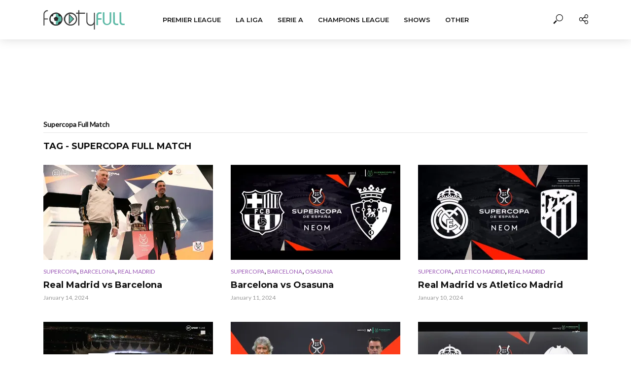

--- FILE ---
content_type: text/html; charset=UTF-8
request_url: https://footyfull.com/tag/supercopa-full-match/
body_size: 15935
content:
<!DOCTYPE html><html lang="en-US"><head><meta charset="UTF-8"><link rel="preconnect" href="https://fonts.gstatic.com/" crossorigin /><meta name="viewport" content="width=device-width,initial-scale=1.0"><link rel="pingback" href="https://footyfull.com/xmlrpc.php"><link rel="profile" href="https://gmpg.org/xfn/11" /><meta name='robots' content='index, follow, max-image-preview:large, max-snippet:-1, max-video-preview:-1' /><title>Supercopa Full Match - FootyFull</title><meta name="description" content="Watch all Supercopa Full Match with FootyFull" /><link rel="canonical" href="https://footyfull.com/tag/supercopa-full-match/" /><meta property="og:locale" content="en_US" /><meta property="og:type" content="article" /><meta property="og:title" content="Supercopa Full Match - FootyFull" /><meta property="og:description" content="Watch all Supercopa Full Match with FootyFull" /><meta property="og:url" content="https://footyfull.com/tag/supercopa-full-match/" /><meta property="og:site_name" content="FootyFull" /><meta property="og:image" content="https://pbs.twimg.com/media/GD15P-QaMAAKHoS.jpg" /><meta name="twitter:card" content="summary_large_image" /><meta name="twitter:image" content="https://pbs.twimg.com/media/GD15P-QaMAAKHoS.jpg" /><meta name="twitter:site" content="@footyfullmatch" /> <script type="application/ld+json" class="yoast-schema-graph">{"@context":"https://schema.org","@graph":[{"@type":"CollectionPage","@id":"https://footyfull.com/tag/supercopa-full-match/","url":"https://footyfull.com/tag/supercopa-full-match/","name":"Supercopa Full Match - FootyFull","isPartOf":{"@id":"https://footyfull.com/#website"},"primaryImageOfPage":{"@id":"https://footyfull.com/tag/supercopa-full-match/#primaryimage"},"image":{"@id":"https://footyfull.com/tag/supercopa-full-match/#primaryimage"},"thumbnailUrl":"https://i2.wp.com/pbs.twimg.com/media/GD15P-QaMAAKHoS.jpg?w=1200&resize=1200,675&ssl=1","description":"Watch all Supercopa Full Match with FootyFull","inLanguage":"en-US"},{"@type":"ImageObject","inLanguage":"en-US","@id":"https://footyfull.com/tag/supercopa-full-match/#primaryimage","url":"https://i2.wp.com/pbs.twimg.com/media/GD15P-QaMAAKHoS.jpg?w=1200&resize=1200,675&ssl=1","contentUrl":"https://i2.wp.com/pbs.twimg.com/media/GD15P-QaMAAKHoS.jpg?w=1200&resize=1200,675&ssl=1","width":"1200","height":"675","caption":"Full match: Real Madrid vs Barcelona"},{"@type":"WebSite","@id":"https://footyfull.com/#website","url":"https://footyfull.com/","name":"FootyFull","description":"Pertandingan Sepak Bola Lengkap dan Cuplikan","publisher":{"@id":"https://footyfull.com/#organization"},"potentialAction":[{"@type":"SearchAction","target":{"@type":"EntryPoint","urlTemplate":"https://footyfull.com/?s={search_term_string}"},"query-input":{"@type":"PropertyValueSpecification","valueRequired":true,"valueName":"search_term_string"}}],"inLanguage":"en-US"},{"@type":"Organization","@id":"https://footyfull.com/#organization","name":"FootyFull","url":"https://footyfull.com/","logo":{"@type":"ImageObject","inLanguage":"en-US","@id":"https://footyfull.com/#/schema/logo/image/","url":"https://footyfull.com/wp-content/uploads/2021/06/logo2x.png","contentUrl":"https://footyfull.com/wp-content/uploads/2021/06/logo2x.png","width":329,"height":80,"caption":"FootyFull"},"image":{"@id":"https://footyfull.com/#/schema/logo/image/"},"sameAs":["https://www.facebook.com/footyfull","https://x.com/footyfullmatch"]}]}</script> <link rel='dns-prefetch' href='//fonts.googleapis.com' /><link rel='dns-prefetch' href='//footyfull.com' /><link rel="alternate" type="application/rss+xml" title="FootyFull &raquo; Feed" href="https://footyfull.com/feed/" /><link rel="alternate" type="application/rss+xml" title="FootyFull &raquo; Comments Feed" href="https://footyfull.com/comments/feed/" /><link rel="alternate" type="application/rss+xml" title="FootyFull &raquo; Supercopa Full Match Tag Feed" href="https://footyfull.com/tag/supercopa-full-match/feed/" /><style id='wp-img-auto-sizes-contain-inline-css' type='text/css'>img:is([sizes=auto i],[sizes^="auto," i]){contain-intrinsic-size:3000px 1500px}
/*# sourceURL=wp-img-auto-sizes-contain-inline-css */</style> <script src="[data-uri]" defer></script><script data-optimized="1" src="https://footyfull.com/wp-content/plugins/litespeed-cache/assets/js/webfontloader.min.js" defer></script> <link data-optimized="1" rel='stylesheet' id='wp-block-library-css' href='https://footyfull.com/wp-content/litespeed/css/6522de0cd9a2113b4392615aa03bd079.css?ver=c31d4' type='text/css' media='all' /><style id='global-styles-inline-css' type='text/css'>:root{--wp--preset--aspect-ratio--square: 1;--wp--preset--aspect-ratio--4-3: 4/3;--wp--preset--aspect-ratio--3-4: 3/4;--wp--preset--aspect-ratio--3-2: 3/2;--wp--preset--aspect-ratio--2-3: 2/3;--wp--preset--aspect-ratio--16-9: 16/9;--wp--preset--aspect-ratio--9-16: 9/16;--wp--preset--color--black: #000000;--wp--preset--color--cyan-bluish-gray: #abb8c3;--wp--preset--color--white: #ffffff;--wp--preset--color--pale-pink: #f78da7;--wp--preset--color--vivid-red: #cf2e2e;--wp--preset--color--luminous-vivid-orange: #ff6900;--wp--preset--color--luminous-vivid-amber: #fcb900;--wp--preset--color--light-green-cyan: #7bdcb5;--wp--preset--color--vivid-green-cyan: #00d084;--wp--preset--color--pale-cyan-blue: #8ed1fc;--wp--preset--color--vivid-cyan-blue: #0693e3;--wp--preset--color--vivid-purple: #9b51e0;--wp--preset--color--vlog-acc: #9b59b6;--wp--preset--color--vlog-meta: #999999;--wp--preset--color--vlog-txt: #111111;--wp--preset--color--vlog-bg: #ffffff;--wp--preset--color--vlog-highlight-txt: #ffffff;--wp--preset--color--vlog-highlight-bg: #34495e;--wp--preset--gradient--vivid-cyan-blue-to-vivid-purple: linear-gradient(135deg,rgb(6,147,227) 0%,rgb(155,81,224) 100%);--wp--preset--gradient--light-green-cyan-to-vivid-green-cyan: linear-gradient(135deg,rgb(122,220,180) 0%,rgb(0,208,130) 100%);--wp--preset--gradient--luminous-vivid-amber-to-luminous-vivid-orange: linear-gradient(135deg,rgb(252,185,0) 0%,rgb(255,105,0) 100%);--wp--preset--gradient--luminous-vivid-orange-to-vivid-red: linear-gradient(135deg,rgb(255,105,0) 0%,rgb(207,46,46) 100%);--wp--preset--gradient--very-light-gray-to-cyan-bluish-gray: linear-gradient(135deg,rgb(238,238,238) 0%,rgb(169,184,195) 100%);--wp--preset--gradient--cool-to-warm-spectrum: linear-gradient(135deg,rgb(74,234,220) 0%,rgb(151,120,209) 20%,rgb(207,42,186) 40%,rgb(238,44,130) 60%,rgb(251,105,98) 80%,rgb(254,248,76) 100%);--wp--preset--gradient--blush-light-purple: linear-gradient(135deg,rgb(255,206,236) 0%,rgb(152,150,240) 100%);--wp--preset--gradient--blush-bordeaux: linear-gradient(135deg,rgb(254,205,165) 0%,rgb(254,45,45) 50%,rgb(107,0,62) 100%);--wp--preset--gradient--luminous-dusk: linear-gradient(135deg,rgb(255,203,112) 0%,rgb(199,81,192) 50%,rgb(65,88,208) 100%);--wp--preset--gradient--pale-ocean: linear-gradient(135deg,rgb(255,245,203) 0%,rgb(182,227,212) 50%,rgb(51,167,181) 100%);--wp--preset--gradient--electric-grass: linear-gradient(135deg,rgb(202,248,128) 0%,rgb(113,206,126) 100%);--wp--preset--gradient--midnight: linear-gradient(135deg,rgb(2,3,129) 0%,rgb(40,116,252) 100%);--wp--preset--font-size--small: 12.8px;--wp--preset--font-size--medium: 20px;--wp--preset--font-size--large: 22.4px;--wp--preset--font-size--x-large: 42px;--wp--preset--font-size--normal: 16px;--wp--preset--font-size--huge: 28.8px;--wp--preset--spacing--20: 0.44rem;--wp--preset--spacing--30: 0.67rem;--wp--preset--spacing--40: 1rem;--wp--preset--spacing--50: 1.5rem;--wp--preset--spacing--60: 2.25rem;--wp--preset--spacing--70: 3.38rem;--wp--preset--spacing--80: 5.06rem;--wp--preset--shadow--natural: 6px 6px 9px rgba(0, 0, 0, 0.2);--wp--preset--shadow--deep: 12px 12px 50px rgba(0, 0, 0, 0.4);--wp--preset--shadow--sharp: 6px 6px 0px rgba(0, 0, 0, 0.2);--wp--preset--shadow--outlined: 6px 6px 0px -3px rgb(255, 255, 255), 6px 6px rgb(0, 0, 0);--wp--preset--shadow--crisp: 6px 6px 0px rgb(0, 0, 0);}:where(.is-layout-flex){gap: 0.5em;}:where(.is-layout-grid){gap: 0.5em;}body .is-layout-flex{display: flex;}.is-layout-flex{flex-wrap: wrap;align-items: center;}.is-layout-flex > :is(*, div){margin: 0;}body .is-layout-grid{display: grid;}.is-layout-grid > :is(*, div){margin: 0;}:where(.wp-block-columns.is-layout-flex){gap: 2em;}:where(.wp-block-columns.is-layout-grid){gap: 2em;}:where(.wp-block-post-template.is-layout-flex){gap: 1.25em;}:where(.wp-block-post-template.is-layout-grid){gap: 1.25em;}.has-black-color{color: var(--wp--preset--color--black) !important;}.has-cyan-bluish-gray-color{color: var(--wp--preset--color--cyan-bluish-gray) !important;}.has-white-color{color: var(--wp--preset--color--white) !important;}.has-pale-pink-color{color: var(--wp--preset--color--pale-pink) !important;}.has-vivid-red-color{color: var(--wp--preset--color--vivid-red) !important;}.has-luminous-vivid-orange-color{color: var(--wp--preset--color--luminous-vivid-orange) !important;}.has-luminous-vivid-amber-color{color: var(--wp--preset--color--luminous-vivid-amber) !important;}.has-light-green-cyan-color{color: var(--wp--preset--color--light-green-cyan) !important;}.has-vivid-green-cyan-color{color: var(--wp--preset--color--vivid-green-cyan) !important;}.has-pale-cyan-blue-color{color: var(--wp--preset--color--pale-cyan-blue) !important;}.has-vivid-cyan-blue-color{color: var(--wp--preset--color--vivid-cyan-blue) !important;}.has-vivid-purple-color{color: var(--wp--preset--color--vivid-purple) !important;}.has-black-background-color{background-color: var(--wp--preset--color--black) !important;}.has-cyan-bluish-gray-background-color{background-color: var(--wp--preset--color--cyan-bluish-gray) !important;}.has-white-background-color{background-color: var(--wp--preset--color--white) !important;}.has-pale-pink-background-color{background-color: var(--wp--preset--color--pale-pink) !important;}.has-vivid-red-background-color{background-color: var(--wp--preset--color--vivid-red) !important;}.has-luminous-vivid-orange-background-color{background-color: var(--wp--preset--color--luminous-vivid-orange) !important;}.has-luminous-vivid-amber-background-color{background-color: var(--wp--preset--color--luminous-vivid-amber) !important;}.has-light-green-cyan-background-color{background-color: var(--wp--preset--color--light-green-cyan) !important;}.has-vivid-green-cyan-background-color{background-color: var(--wp--preset--color--vivid-green-cyan) !important;}.has-pale-cyan-blue-background-color{background-color: var(--wp--preset--color--pale-cyan-blue) !important;}.has-vivid-cyan-blue-background-color{background-color: var(--wp--preset--color--vivid-cyan-blue) !important;}.has-vivid-purple-background-color{background-color: var(--wp--preset--color--vivid-purple) !important;}.has-black-border-color{border-color: var(--wp--preset--color--black) !important;}.has-cyan-bluish-gray-border-color{border-color: var(--wp--preset--color--cyan-bluish-gray) !important;}.has-white-border-color{border-color: var(--wp--preset--color--white) !important;}.has-pale-pink-border-color{border-color: var(--wp--preset--color--pale-pink) !important;}.has-vivid-red-border-color{border-color: var(--wp--preset--color--vivid-red) !important;}.has-luminous-vivid-orange-border-color{border-color: var(--wp--preset--color--luminous-vivid-orange) !important;}.has-luminous-vivid-amber-border-color{border-color: var(--wp--preset--color--luminous-vivid-amber) !important;}.has-light-green-cyan-border-color{border-color: var(--wp--preset--color--light-green-cyan) !important;}.has-vivid-green-cyan-border-color{border-color: var(--wp--preset--color--vivid-green-cyan) !important;}.has-pale-cyan-blue-border-color{border-color: var(--wp--preset--color--pale-cyan-blue) !important;}.has-vivid-cyan-blue-border-color{border-color: var(--wp--preset--color--vivid-cyan-blue) !important;}.has-vivid-purple-border-color{border-color: var(--wp--preset--color--vivid-purple) !important;}.has-vivid-cyan-blue-to-vivid-purple-gradient-background{background: var(--wp--preset--gradient--vivid-cyan-blue-to-vivid-purple) !important;}.has-light-green-cyan-to-vivid-green-cyan-gradient-background{background: var(--wp--preset--gradient--light-green-cyan-to-vivid-green-cyan) !important;}.has-luminous-vivid-amber-to-luminous-vivid-orange-gradient-background{background: var(--wp--preset--gradient--luminous-vivid-amber-to-luminous-vivid-orange) !important;}.has-luminous-vivid-orange-to-vivid-red-gradient-background{background: var(--wp--preset--gradient--luminous-vivid-orange-to-vivid-red) !important;}.has-very-light-gray-to-cyan-bluish-gray-gradient-background{background: var(--wp--preset--gradient--very-light-gray-to-cyan-bluish-gray) !important;}.has-cool-to-warm-spectrum-gradient-background{background: var(--wp--preset--gradient--cool-to-warm-spectrum) !important;}.has-blush-light-purple-gradient-background{background: var(--wp--preset--gradient--blush-light-purple) !important;}.has-blush-bordeaux-gradient-background{background: var(--wp--preset--gradient--blush-bordeaux) !important;}.has-luminous-dusk-gradient-background{background: var(--wp--preset--gradient--luminous-dusk) !important;}.has-pale-ocean-gradient-background{background: var(--wp--preset--gradient--pale-ocean) !important;}.has-electric-grass-gradient-background{background: var(--wp--preset--gradient--electric-grass) !important;}.has-midnight-gradient-background{background: var(--wp--preset--gradient--midnight) !important;}.has-small-font-size{font-size: var(--wp--preset--font-size--small) !important;}.has-medium-font-size{font-size: var(--wp--preset--font-size--medium) !important;}.has-large-font-size{font-size: var(--wp--preset--font-size--large) !important;}.has-x-large-font-size{font-size: var(--wp--preset--font-size--x-large) !important;}
/*# sourceURL=global-styles-inline-css */</style><style id='classic-theme-styles-inline-css' type='text/css'>/*! This file is auto-generated */
.wp-block-button__link{color:#fff;background-color:#32373c;border-radius:9999px;box-shadow:none;text-decoration:none;padding:calc(.667em + 2px) calc(1.333em + 2px);font-size:1.125em}.wp-block-file__button{background:#32373c;color:#fff;text-decoration:none}
/*# sourceURL=/wp-includes/css/classic-themes.min.css */</style><link data-optimized="1" rel='stylesheet' id='mks_shortcodes_simple_line_icons-css' href='https://footyfull.com/wp-content/litespeed/css/bfdfd976f5e54b76f9e391ff9354b304.css?ver=d8fbe' type='text/css' media='screen' /><link data-optimized="1" rel='stylesheet' id='mks_shortcodes_css-css' href='https://footyfull.com/wp-content/litespeed/css/6bddfce4127358d3e88141e7874c5186.css?ver=5c0c3' type='text/css' media='screen' /><link data-optimized="1" rel='stylesheet' id='vlog-main-css' href='https://footyfull.com/wp-content/litespeed/css/b22ac59d7fd33115ced85f82fc6b2f22.css?ver=5e07c' type='text/css' media='all' /><style id='vlog-main-inline-css' type='text/css'>body,#cancel-comment-reply-link,.vlog-wl-action .vlog-button,.vlog-actions-menu .vlog-action-login a {color: #111111;font-family: 'Lato';font-weight: 400;}.vlog-body-box{background-color:#ffffff;}h1, h2, h3, h4, h5, h6,.h1, .h2, .h3, .h4, .h5, .h6,blockquote,.vlog-comments .url,.comment-author b,.vlog-site-header .site-title a,.entry-content thead td,#bbpress-forums .bbp-forum-title, #bbpress-forums .bbp-topic-permalink,.wp-block-cover .wp-block-cover-image-text, .wp-block-cover .wp-block-cover-text, .wp-block-cover h2, .wp-block-cover-image .wp-block-cover-image-text, .wp-block-cover-image .wp-block-cover-text, .wp-block-cover-image h2 {font-family: 'Montserrat';font-weight: 700;}.vlog-site-header a,.dl-menuwrapper li a{font-family: 'Montserrat';font-weight: 600;}body{font-size: 1.6rem;}.entry-headline.h4{font-size: 1.8rem;}.vlog-site-header .vlog-main-nav li a{font-size: 1.3rem;}.vlog-sidebar, .vlog-site-footer p, .vlog-lay-b .entry-content p, .vlog-lay-c .entry-content p, .vlog-lay-d .entry-content p, .vlog-lay-e .entry-content p{font-size: 1.4rem;}.widget .widget-title{font-size: 1.6rem;}.vlog-mod-head .vlog-mod-title h4{font-size: 1.8rem;}h1, .h1 {font-size: 2.8rem;}h2, .h2 {font-size: 2.4rem;}h3, .h3 {font-size: 2.0rem;}h4, .h4, .vlog-no-sid .vlog-lay-d .h5, .vlog-no-sid .vlog-lay-e .h5, .vlog-no-sid .vlog-lay-f .h5 {font-size: 1.8rem;}h5, .h5, .vlog-no-sid .vlog-lay-g .h6 {font-size: 1.6rem;}h6, .h6 {font-size: 1.4rem;}.h7{font-size: 1.3rem;}.entry-headline h4{font-size: 1.8rem;}.meta-item{font-size: 1.2rem;}.vlog-top-bar,.vlog-top-bar .sub-menu{background-color: #34495e;}.vlog-top-bar ul li a,.vlog-site-date{color: #8b97a3;}.vlog-top-bar ul li:hover > a{color: #ffffff;}.vlog-header-middle{height: 80px;}.vlog-header-middle .site-title img{max-height: 80px;}.vlog-site-header,.vlog-header-shadow .vlog-header-wrapper,.vlog-site-header .vlog-main-nav .sub-menu,.vlog-actions-button .sub-menu,.vlog-site-header .vlog-main-nav > li:hover > a,.vlog-actions-button:hover > span,.vlog-action-search.active.vlog-actions-button > span,.vlog-actions-search input[type=text]:focus,.vlog-responsive-header,.dl-menuwrapper .dl-menu{background-color: #ffffff;}.vlog-site-header,.vlog-site-header .entry-title a,.vlog-site-header a,.vlog-custom-cart,.dl-menuwrapper li a,.vlog-site-header .vlog-search-form input[type=text],.vlog-responsive-header,.vlog-responsive-header a.vlog-responsive-header .entry-title a,.dl-menuwrapper button,.vlog-remove-wl, .vlog-remove-ll {color: #111111;}.vlog-main-nav .sub-menu li:hover > a,.vlog-main-nav > .current_page_item > a,.vlog-main-nav .current-menu-item > a,.vlog-main-nav li:not(.menu-item-has-children):hover > a,.vlog-actions-button.vlog-action-search:hover span,.vlog-actions-button.vlog-cart-icon:hover a,.dl-menuwrapper li a:focus,.dl-menuwrapper li a:hover,.dl-menuwrapper button:hover,.vlog-main-nav .vlog-mega-menu .entry-title a:hover,.vlog-menu-posts .entry-title a:hover,.vlog-menu-posts .vlog-remove-wl:hover{color: #9b59b6;}.vlog-site-header .vlog-search-form input[type=text]::-webkit-input-placeholder { color: #111111;}.vlog-site-header .vlog-search-form input[type=text]::-moz-placeholder {color: #111111;}.vlog-site-header .vlog-search-form input[type=text]:-ms-input-placeholder {color: #111111;}.vlog-watch-later-count{background-color: #9b59b6;}.pulse{-webkit-box-shadow: 0 0 0 0 #f0f0f0, 0 0 0 0 rgba(155,89,182,0.7);box-shadow: 0 0 0 0 #f0f0f0, 0 0 0 0 rgba(155,89,182,0.7);}.vlog-header-bottom{background: #f6f6f6;}.vlog-header-bottom,.vlog-header-bottom .entry-title a,.vlog-header-bottom a,.vlog-header-bottom .vlog-search-form input[type=text]{color: #111111;}.vlog-header-bottom .vlog-main-nav .sub-menu li:hover > a, .vlog-header-bottom .vlog-main-nav > .current_page_item > a, .vlog-header-bottom .vlog-main-nav .current-menu-item > a, .vlog-header-bottom .vlog-main-nav li:not(.menu-item-has-children):hover > a, .vlog-header-bottom .vlog-actions-button.vlog-action-search:hover span,.vlog-header-bottom .entry-title a:hover,.vlog-header-bottom .vlog-remove-wl:hover,.vlog-header-bottom .vlog-mega-menu .entry-title a:hover{color: #9b59b6;}.vlog-header-bottom li:hover a,.vlog-header-bottom li:hover > span{color: #111111;}.vlog-header-bottom .vlog-search-form input[type=text]::-webkit-input-placeholder { color: #111111;}.vlog-header-bottom .vlog-search-form input[type=text]::-moz-placeholder {color: #111111;}.vlog-header-bottom .vlog-search-form input[type=text]:-ms-input-placeholder {color: #111111;}.vlog-header-bottom .vlog-watch-later-count{background-color: #9b59b6;}.vlog-header-bottom .pulse{-webkit-box-shadow: 0 0 0 0 #f0f0f0, 0 0 0 0 rgba(155,89,182,0.7);box-shadow: 0 0 0 0 #f0f0f0, 0 0 0 0 rgba(155,89,182,0.7);}.vlog-sticky-header.vlog-site-header,.vlog-sticky-header.vlog-site-header .vlog-main-nav .sub-menu,.vlog-sticky-header .vlog-actions-button .sub-menu,.vlog-sticky-header.vlog-site-header .vlog-main-nav > li:hover > a,.vlog-sticky-header .vlog-actions-button:hover > span,.vlog-sticky-header .vlog-action-search.active.vlog-actions-button > span,.vlog-sticky-header .vlog-actions-search input[type=text]:focus{background-color: #ffffff;}.vlog-sticky-header,.vlog-sticky-header .entry-title a,.vlog-sticky-header a,.vlog-sticky-header .vlog-search-form input[type=text],.vlog-sticky-header.vlog-site-header a{color: #111111;}.vlog-sticky-header .vlog-main-nav .sub-menu li:hover > a,.vlog-sticky-header .vlog-main-nav > .current_page_item > a,.vlog-sticky-header .vlog-main-nav li:not(.menu-item-has-children):hover > a,.vlog-sticky-header .vlog-actions-button.vlog-action-search:hover span,.vlog-sticky-header.vlog-header-bottom .vlog-main-nav .current-menu-item > a,.vlog-sticky-header.vlog-header-bottom .entry-title a:hover,.vlog-sticky-header.vlog-header-bottom.vlog-remove-wl:hover,.vlog-sticky-header .vlog-main-nav .vlog-mega-menu .entry-title a:hover,.vlog-sticky-header .vlog-menu-posts .entry-title a:hover,.vlog-sticky-header .vlog-menu-posts .vlog-remove-wl:hover {color: #9b59b6;}.vlog-header-bottom .vlog-search-form input[type=text]::-webkit-input-placeholder { color: #111111;}.vlog-header-bottom .vlog-search-form input[type=text]::-moz-placeholder {color: #111111;}.vlog-header-bottom .vlog-search-form input[type=text]:-ms-input-placeholder {color: #111111;}.vlog-sticky-header .vlog-watch-later-count{background-color: #9b59b6;}.vlog-sticky-header .pulse{-webkit-box-shadow: 0 0 0 0 #f0f0f0, 0 0 0 0 rgba(155,89,182,0.7);box-shadow: 0 0 0 0 #f0f0f0, 0 0 0 0 rgba(155,89,182,0.7);}a{color: #9b59b6; }.meta-item,.meta-icon,.meta-comments a,.vlog-prev-next-nav .vlog-pn-ico,.comment-metadata a,.widget_calendar table caption,.widget_archive li,.widget_recent_comments li,.rss-date,.widget_rss cite,.widget_tag_cloud a:after,.widget_recent_entries li .post-date,.meta-tags a:after,.bbp-forums .bbp-forum-freshness a,#vlog-video-sticky-close{color: #999999; }.vlog-pagination .dots:hover, .vlog-pagination a, .vlog-post .entry-category a:hover,a.meta-icon:hover,.meta-comments:hover,.meta-comments:hover a,.vlog-prev-next-nav a,.widget_tag_cloud a,.widget_calendar table tfoot tr td a,.vlog-button-search,.meta-tags a,.vlog-all-link:hover,.vlog-sl-item:hover,.entry-content-single .meta-tags a:hover,#bbpress-forums .bbp-forum-title, #bbpress-forums .bbp-topic-permalink{color: #111111; }.vlog-count,.vlog-button,.vlog-pagination .vlog-button,.vlog-pagination .vlog-button:hover,.vlog-listen-later-count,.vlog-cart-icon a .vlog-cart-count,a.page-numbers:hover,.widget_calendar table tbody td a,.vlog-load-more a,.vlog-next a,.vlog-prev a,.vlog-pagination .next,.vlog-pagination .prev,.mks_author_link,.mks_read_more a,.vlog-wl-action .vlog-button,body .mejs-controls .mejs-time-rail .mejs-time-current,.vlog-link-pages a,body a.llms-button-action {background-color: #9b59b6;}body a.llms-button-action:hover {background-color: #9b59b6;color: #fff;}.vlog-pagination .uil-ripple-css div:nth-of-type(1),.vlog-pagination .uil-ripple-css div:nth-of-type(2),blockquote{border-color: #9b59b6;}.entry-content-single a,#bbpress-forums .bbp-forum-title:hover, #bbpress-forums .bbp-topic-permalink:hover{color: #9b59b6;}.entry-content-single a:not(.wp-block-button__link):hover,.textwidget a:hover{color: #111111;}.vlog-site-content,.vlog-content .entry-content-single a.vlog-popup-img,.vlog-format-content.vlog-sticky-video{ background: #ffffff;}.vlog-content .entry-content-single a.vlog-popup-img{color: #ffffff;}h1,h2,h3,h4,h5,h6,.h1, .h2, .h3, .h4, .h5, .h6,.entry-title a,.vlog-comments .url,.rsswidget:hover,.vlog-format-inplay .entry-category a:hover,.vlog-format-inplay .meta-comments a:hover,.vlog-format-inplay .action-item,.vlog-format-inplay .entry-title a,.vlog-format-inplay .entry-title a:hover { color: #111111;}.widget ul li a{color: #111111;}.widget ul li a:hover,.entry-title a:hover,.widget .vlog-search-form .vlog-button-search:hover,.bypostauthor .comment-body .fn:before,.vlog-comments .url:hover,#cancel-comment-reply-link,.widget_tag_cloud a:hover,.meta-tags a:hover,.vlog-remove-wl:hover{color: #9b59b6;}.entry-content p{color: #111111;}.widget_calendar #today:after{background: rgba(17,17,17,0.1)}.vlog-button,.vlog-button a,.vlog-pagination .vlog-button,.vlog-pagination .next,.vlog-pagination .prev,a.page-numbers:hover,.widget_calendar table tbody td a,.vlog-featured-info-2 .entry-title a,.vlog-load-more a,.vlog-next a,.vlog-prev a,.mks_author_link,.mks_read_more a,.vlog-wl-action .vlog-button,.vlog-link-pages a,.vlog-link-pages a:hover{color: #FFF;}#cancel-comment-reply-link, .comment-reply-link, .vlog-rm,.vlog-mod-actions .vlog-all-link,.vlog-slider-controls .owl-next, .vlog-slider-controls .owl-prev {color: #9b59b6; border-color: rgba(155,89,182,0.7)}.vlog-mod-actions .vlog-all-link:hover,.vlog-slider-controls .owl-next:hover, .vlog-slider-controls .owl-prev:hover {color: #111111; border-color: rgba(17,17,17,0.7)}.comment-reply-link:hover,.vlog-rm:hover,a.button.product_type_simple.add_to_cart_button:hover,a.added_to_cart:hover,#cancel-comment-reply-link:hover{color: #111111;border-color: #111111;}.entry-content .wp-block-button__link,.wp-block-search__button{background: #9b59b6; color: #ffffff;}.wp-block-button__link:hover,.wp-block-search__button:hover{color: #ffffff;}.wp-block-separator{border-color: rgba(17,17,17,0.2);border-bottom-width: 1px;}.wp-block-calendar tfoot a{color: #9b59b6; }.vlog-highlight .entry-category,.vlog-highlight .entry-category a,.vlog-highlight .meta-item a,.vlog-highlight .meta-item span,.vlog-highlight .meta-item,.vlog-highlight.widget_tag_cloud a:hover{color: rgba(255,255,255,0.5);}.vlog-highlight {background: #34495e;color: #ffffff;border: none;}.vlog-highlight .widget-title{border-bottom-color: rgba(255,255,255,0.1);}.vlog-highlight .entry-title,.vlog-highlight .entry-category a:hover,.vlog-highlight .action-item,.vlog-highlight .meta-item a:hover,.vlog-highlight .widget-title span,.vlog-highlight .entry-title a,.widget.vlog-highlight ul li a,.vlog-highlight.widget_calendar table tfoot tr td a,.vlog-highlight .widget_tag_cloud a{color: #ffffff;}.vlog-highlight .widget_calendar #today:after{ background: rgba(255,255,255,0.1);}.widget.vlog-highlightinput[type=number], .widget.vlog-highlight input[type=text], .widget.vlog-highlight input[type=email], .widget.vlog-highlight input[type=url], .widget.vlog-highlight input[type=tel], .widget.vlog-highlight input[type=date], .widget.vlog-highlight input[type=password], .widget.vlog-highlight select, .widget.vlog-highlight textarea{background: #FFF;color: #111;border-color: rgba(255,255,255,0.1);}.vlog-highlight .vlog-button-search{color:#111;}.vlog-bg-box,.author .vlog-mod-desc,.vlog-bg{background: rgba(17,17,17,0.05);}.vlog-pagination .current{background: rgba(17,17,17,0.1);}.vlog-site-footer{background: #34495e;color: #ffffff;}.vlog-site-footer .widget-title,.vlog-site-footer .widget_calendar table tbody td a,.vlog-site-footer .widget_calendar table tfoot tr td a,.vlog-site-footer .widget.mks_author_widget h3,.vlog-site-footer.mks_author_link,.vlog-site-footer .vlog-button:hover,.vlog-site-footer .meta-item a:hover,.vlog-site-footer .entry-category a:hover {color: #ffffff;}.vlog-site-footer a,.vlog-site-footer ul li a,.vlog-site-footer .widget_calendar table tbody td a:hover,.vlog-site-footer .widget_calendar table tfoot tr td a:hover{color: rgba(255,255,255,0.8);}.vlog-site-footer .meta-item a,.vlog-site-footer .meta-item .meta-icon,.vlog-site-footer .widget_recent_entries li .post-date,.vlog-site-footer .meta-item{color: rgba(255,255,255,0.5);}.vlog-site-footer .meta-comments:hover,.vlog-site-footer ul li a:hover,.vlog-site-footer a:hover{color: #ffffff;}.vlog-site-footer .widget .vlog-count,.vlog-site-footer .widget_calendar table tbody td a,.vlog-site-footer a.mks_author_link,.vlog-site-footer a.mks_author_link:hover,.vlog-site-footer .widget_calendar table tbody td a:hover{color: #34495e;background: #ffffff;}.vlog-site-footer .widget .vlog-search-form input[type=text],.vlog-site-footer select{ background: #FFF; color: #111; border:#ffffff;}.vlog-site-footer .widget .vlog-search-form .vlog-button-search{color: #111;}.vlog-site-footer .vlog-mod-actions .vlog-all-link, .vlog-site-footer .vlog-slider-controls .owl-next, .vlog-site-footer .vlog-slider-controls .owl-prev{ color: rgba(255,255,255,0.8); border-color:rgba(255,255,255,0.8);}.vlog-site-footer .vlog-mod-actions .vlog-all-link:hover, .vlog-site-footer .vlog-slider-controls .owl-next:hover, .vlog-site-footer .vlog-slider-controls .owl-prev:hover{ color: rgba(255,255,255,1); border-color:rgba(255,255,255,1);}.entry-content-single ul > li:before,.vlog-comments .comment-content ul > li:before{color: #9b59b6;}input[type=number], input[type=text], input[type=email],input[type=search], input[type=url], input[type=tel], input[type=date], input[type=password], select, textarea,.widget,.vlog-comments,.comment-list,.comment .comment-respond,.widget .vlog-search-form input[type=text],.vlog-content .vlog-prev-next-nav,.vlog-wl-action,.vlog-mod-desc .vlog-search-form,.entry-content table,.entry-content td, .entry-content th,.entry-content-single table,.entry-content-single td, .entry-content-single th,.vlog-comments table,.vlog-comments td, .vlog-comments th,.wp-block-calendar tfoot{border-color: rgba(17,17,17,0.1);}input[type=number]:focus, input[type=text]:focus, input[type=email]:focus, input[type=url]:focus, input[type=tel]:focus, input[type=date]:focus, input[type=password]:focus, select:focus, textarea:focus{border-color: rgba(17,17,17,0.3);}input[type=number], input[type=text], input[type=email], input[type=url], input[type=tel], input[type=date], input[type=password], select, textarea{background-color: rgba(17,17,17,0.03);}body div.wpforms-container-full .wpforms-form input, body div.wpforms-container-full .wpforms-form select, body div.wpforms-container-full .wpforms-form textarea {background-color: rgba(17,17,17,0.03) !important; border-color: rgba(17,17,17,0.1) !important;}.vlog-button,input[type="submit"],.woocommerce-product-search button[type="submit"],.wpcf7-submit,input[type="button"],body div.wpforms-container-full .wpforms-form input[type=submit], body div.wpforms-container-full .wpforms-form button[type=submit], body div.wpforms-container-full .wpforms-form .wpforms-page-button,body div.wpforms-container-full .wpforms-form input[type=submit]:hover, body div.wpforms-container-full .wpforms-form button[type=submit]:hover, body div.wpforms-container-full .wpforms-form .wpforms-page-button:hover {background-color: #9b59b6;}.vlog-comments .comment-content{color: rgba(17,17,17,0.8);}li.bypostauthor > .comment-body,.vlog-rm {border-color: #9b59b6;}.vlog-ripple-circle{stroke: #9b59b6;}.vlog-cover-bg,.vlog-featured-2 .vlog-featured-item,.vlog-featured-3 .vlog-featured-item,.vlog-featured-4 .owl-item,.vlog-featured-5{height: 530px;}.vlog-fa-5-wrapper{height: 458px;}.vlog-fa-5-wrapper .fa-item{height: 193px;}div.bbp-submit-wrapper button, #bbpress-forums #bbp-your-profile fieldset.submit button{color:#FFF;background-color: #9b59b6;}.vlog-breadcrumbs a:hover{color: #111111;}.vlog-breadcrumbs{ border-bottom: 1px solid rgba(17,17,17,0.1);}.vlog-special-tag-label{background-color: rgba(155,89,182,0.5);}.vlog-special-tag-label{background-color: rgba(155,89,182,0.5);}.entry-image:hover .vlog-special-tag-label{background-color: rgba(155,89,182,0.8);}.vlog-format-inplay .entry-category a,.vlog-format-inplay .action-item:hover,.vlog-featured .vlog-format-inplay .meta-icon,.vlog-featured .vlog-format-inplay .meta-item,.vlog-format-inplay .meta-comments a,.vlog-featured-2 .vlog-format-inplay .entry-category a,.vlog-featured-2 .vlog-format-inplay .action-item:hover,.vlog-featured-2 .vlog-format-inplay .meta-icon,.vlog-featured-2 .vlog-format-inplay .meta-item,.vlog-featured-2 .vlog-format-inplay .meta-comments a{color: rgba(17,17,17,0.7);}.site-title{text-transform: uppercase;}.site-description{text-transform: uppercase;}.vlog-site-header{text-transform: uppercase;}.vlog-top-bar{text-transform: uppercase;}.entry-title{text-transform: none;}.entry-category a{text-transform: uppercase;}.vlog-mod-title, comment-author .fn{text-transform: uppercase;}.widget-title{text-transform: uppercase;}.has-small-font-size{ font-size: 1.1rem;}.has-large-font-size{ font-size: 1.8rem;}.has-huge-font-size{ font-size: 2.1rem;}@media(min-width: 768px){.has-small-font-size{ font-size: 1.2rem;}.has-normal-font-size{ font-size: 1.6rem;}.has-large-font-size{ font-size: 2.2rem;}.has-huge-font-size{ font-size: 2.8rem;}}.has-vlog-acc-background-color{ background-color: #9b59b6;}.has-vlog-acc-color{ color: #9b59b6;}.has-vlog-meta-background-color{ background-color: #999999;}.has-vlog-meta-color{ color: #999999;}.has-vlog-txt-background-color{ background-color: #111111;}.has-vlog-txt-color{ color: #111111;}.has-vlog-bg-background-color{ background-color: #ffffff;}.has-vlog-bg-color{ color: #ffffff;}.has-vlog-highlight-txt-background-color{ background-color: #ffffff;}.has-vlog-highlight-txt-color{ color: #ffffff;}.has-vlog-highlight-bg-background-color{ background-color: #34495e;}.has-vlog-highlight-bg-color{ color: #34495e;}
/*# sourceURL=vlog-main-inline-css */</style><link data-optimized="1" rel='stylesheet' id='vlog_child_load_scripts-css' href='https://footyfull.com/wp-content/litespeed/css/218e0c13e9a8392cfb1224414f26e95b.css?ver=0bcc9' type='text/css' media='screen' /><link data-optimized="1" rel='stylesheet' id='meks_ess-main-css' href='https://footyfull.com/wp-content/litespeed/css/c3b5daa36a3e41a309c230cbbfd2c792.css?ver=5c715' type='text/css' media='all' /> <script type="text/javascript" src="https://footyfull.com/wp-includes/js/jquery/jquery.min.js?ver=3.7.1" id="jquery-core-js"></script> <script data-optimized="1" type="text/javascript" src="https://footyfull.com/wp-content/litespeed/js/bd6b61f5f89e49bc0c657c52ed682b5c.js?ver=14de1" id="jquery-migrate-js" defer data-deferred="1"></script> <link rel="https://api.w.org/" href="https://footyfull.com/wp-json/" /><link rel="alternate" title="JSON" type="application/json" href="https://footyfull.com/wp-json/wp/v2/tags/759" /><link rel="EditURI" type="application/rsd+xml" title="RSD" href="https://footyfull.com/xmlrpc.php?rsd" /><meta name="generator" content="WordPress 6.9" /><meta name="generator" content="Redux 4.5.7" /><link rel='dns-prefetch' href='https://i0.wp.com/'><link rel='preconnect' href='https://i0.wp.com/' crossorigin><link rel='dns-prefetch' href='https://i1.wp.com/'><link rel='preconnect' href='https://i1.wp.com/' crossorigin><link rel='dns-prefetch' href='https://i2.wp.com/'><link rel='preconnect' href='https://i2.wp.com/' crossorigin><link rel='dns-prefetch' href='https://i3.wp.com/'><link rel='preconnect' href='https://i3.wp.com/' crossorigin>	 <script src="https://www.googletagmanager.com/gtag/js?id=G-WK253QNGZM" defer data-deferred="1"></script> <script src="[data-uri]" defer></script> <link rel="icon" href="https://footyfull.com/wp-content/uploads/2021/06/cropped-favicon-32x32.png" sizes="32x32" /><link rel="icon" href="https://footyfull.com/wp-content/uploads/2021/06/cropped-favicon-192x192.png" sizes="192x192" /><link rel="apple-touch-icon" href="https://footyfull.com/wp-content/uploads/2021/06/cropped-favicon-180x180.png" /><meta name="msapplication-TileImage" content="https://footyfull.com/wp-content/uploads/2021/06/cropped-favicon-270x270.png" /><style type="text/css" id="wp-custom-css">/* Float Ad */
.tw_float_ads_main_Wrap_Both{
    max-width: 160px;
width: 160px;
height: 300px;
    position: fixed;
    z-index: 98765;
top:5%;
}   

.tw_float_ads_main_Wrap_first{
    z-index: 98765;
left: 1%;
}  

.tw_float_ads_close{
    position: relative;
   box-sizing: border-box;
  padding: 12px 0px;
}

.tw_float_ads_close #tw_close_buttonleft, .tw_float_ads_close #tw_close_buttonright{
font-size: 25px; 
color: #000;
position: absolute;
top: 0px;
display: inline-block;
line-height: 25px;
}  

.tw_float_ads_close #tw_close_buttonleft{
right: 0px;
}

.tw_float_ads_close #tw_close_buttonright{
left: 0px;
}

#tw_close_button{
    cursor:pointer;
}

.float_bottom
{
width: 728px;
max-height: 120px;
position: fixed;
bottom: 3px;
left: 50%;
transform: translate(-50%, 0);
}

.mobile_ad {display: none;}

@media (max-width: 1280px) {
.tw_float_ads_main_Wrap_Both {display: none;}
}

@media (max-width: 800px) {
.float_bottom {width: 320px;}
.mobile_ad {display: block;}
.desktop_ad {display: none;}
}

.hideMeAfter15Seconds {
    animation: hideAnimation 0s ease-in 15s;
    animation-fill-mode: forwards;
}

.hideMeAfter30Seconds {
    animation: hideAnimation 0s ease-in 30s;
    animation-fill-mode: forwards;
}

.hideMeAfter60Seconds {
    animation: hideAnimation 0s ease-in 60s;
    animation-fill-mode: forwards;
}
  
@keyframes hideAnimation {
    to {
      visibility: hidden;
      width: 0;
      height: 0;
    }
}

.tw_float_ads_main_Wrap_Both:has(.AdBanner:empty) {
    display: none;
}

.float_bottom:has(.AdBanner:empty) {
    display: none;
}</style></head><body class="archive tag tag-supercopa-full-match tag-759 wp-theme-vlog wp-child-theme-ff vlog-v_2_5_1 vlog-child">
 <script async type="application/javascript" src="https://a.magsrv.com/ad-provider.js"></script> <header id="header" class="vlog-site-header vlog-header-shadow hidden-xs hidden-sm"><div class="vlog-header-wrapper"><div class="container"><div class="vlog-header-1 vlog-header-middle"><div class="vlog-slot-l"><div class="vlog-site-branding vlog-logo-only"><span class="site-title h1"><a href="https://footyfull.com/" rel="home"><img class="vlog-logo" src="https://footyfull.com/wp-content/uploads/2021/06/logo.png" alt="FootyFull"></a></span></div></div><div class="vlog-slot-c"><nav class="vlog-main-navigation"><ul id="menu-main" class="vlog-main-nav vlog-menu"><li id="menu-item-2954" class="menu-item menu-item-type-taxonomy menu-item-object-category menu-item-2954"><a href="https://footyfull.com/premier-league/">Premier League</a><li id="menu-item-2958" class="menu-item menu-item-type-taxonomy menu-item-object-category menu-item-2958"><a href="https://footyfull.com/la-liga/">La Liga</a><li id="menu-item-3973" class="menu-item menu-item-type-taxonomy menu-item-object-category menu-item-3973"><a href="https://footyfull.com/serie-a/">Serie A</a><li id="menu-item-3972" class="menu-item menu-item-type-taxonomy menu-item-object-category menu-item-3972"><a href="https://footyfull.com/uefa-champions-league/">Champions League</a><li id="menu-item-2309" class="menu-item menu-item-type-taxonomy menu-item-object-category menu-item-2309"><a href="https://footyfull.com/shows/">Shows</a><li id="menu-item-2957" class="menu-item menu-item-type-taxonomy menu-item-object-category menu-item-has-children menu-item-2957"><a href="https://footyfull.com/other/">Other</a><ul class="sub-menu"><li id="menu-item-10796" class="menu-item menu-item-type-taxonomy menu-item-object-category menu-item-10796"><a href="https://footyfull.com/world-cup/">FIFA World Cup 2022</a><li id="menu-item-2956" class="menu-item menu-item-type-taxonomy menu-item-object-category menu-item-2956"><a href="https://footyfull.com/bundesliga/">Bundesliga</a><li id="menu-item-2955" class="menu-item menu-item-type-taxonomy menu-item-object-category menu-item-2955"><a href="https://footyfull.com/ligue-1/">Ligue 1</a><li id="menu-item-2308" class="menu-item menu-item-type-taxonomy menu-item-object-category menu-item-2308"><a href="https://footyfull.com/euro/">Euro</a><li id="menu-item-2310" class="menu-item menu-item-type-taxonomy menu-item-object-category menu-item-2310"><a href="https://footyfull.com/copa-america/">Copa America</a></ul><li id="vlog-menu-item-more" class="menu-item menu-item-type-custom menu-item-object-custom menu-item-has-children"><a href="javascript:void(0)">&middot;&middot;&middot;</a><ul class="sub-menu"></ul></li></ul></nav></div><div class="vlog-slot-r"><div class="vlog-actions-menu"><ul class="vlog-menu"><li class="vlog-actions-button vlog-action-search">
<span>
<i class="fv fv-search"></i>
</span><ul class="sub-menu"><form class="vlog-search-form" action="https://footyfull.com/" method="get"><input name="s" type="text" value="" placeholder="Type here to search..." /><button type="submit" class="vlog-button-search"><i class="fv fv-search"></i></button></form></ul></li><li class="vlog-actions-button vlog-social-icons">
<span>
<i class="fv fv-social"></i>
</span><ul class="sub-menu"><li><ul id="menu-social" class="vlog-soc-menu vlog-in-popup"><li id="menu-item-278" class="menu-item menu-item-type-custom menu-item-object-custom menu-item-278"><a href="https://www.facebook.com/footyfull" title="						"><span class="vlog-social-name">Facebook</span></a></li><li id="menu-item-279" class="menu-item menu-item-type-custom menu-item-object-custom menu-item-279"><a href="https://twitter.com/footyfullmatch" title="						"><span class="vlog-social-name">Twitter</span></a></li></ul></li></ul></li></ul></div></div></div></div></div></header><div id="vlog-sticky-header" class="vlog-sticky-header vlog-site-header vlog-header-shadow vlog-header-bottom hidden-xs hidden-sm"><div class="container"><div class="vlog-slot-l"><div class="vlog-site-branding vlog-logo-only"><span class="site-title h1"><a href="https://footyfull.com/" rel="home"><img class="vlog-logo" src="https://footyfull.com/wp-content/uploads/2021/06/logo.png" alt="FootyFull"></a></span></div></div><div class="vlog-slot-c"><nav class="vlog-main-navigation"><ul id="menu-main-1" class="vlog-main-nav vlog-menu"><li class="menu-item menu-item-type-taxonomy menu-item-object-category menu-item-2954"><a href="https://footyfull.com/premier-league/">Premier League</a><li class="menu-item menu-item-type-taxonomy menu-item-object-category menu-item-2958"><a href="https://footyfull.com/la-liga/">La Liga</a><li class="menu-item menu-item-type-taxonomy menu-item-object-category menu-item-3973"><a href="https://footyfull.com/serie-a/">Serie A</a><li class="menu-item menu-item-type-taxonomy menu-item-object-category menu-item-3972"><a href="https://footyfull.com/uefa-champions-league/">Champions League</a><li class="menu-item menu-item-type-taxonomy menu-item-object-category menu-item-2309"><a href="https://footyfull.com/shows/">Shows</a><li class="menu-item menu-item-type-taxonomy menu-item-object-category menu-item-has-children menu-item-2957"><a href="https://footyfull.com/other/">Other</a><ul class="sub-menu"><li class="menu-item menu-item-type-taxonomy menu-item-object-category menu-item-10796"><a href="https://footyfull.com/world-cup/">FIFA World Cup 2022</a><li class="menu-item menu-item-type-taxonomy menu-item-object-category menu-item-2956"><a href="https://footyfull.com/bundesliga/">Bundesliga</a><li class="menu-item menu-item-type-taxonomy menu-item-object-category menu-item-2955"><a href="https://footyfull.com/ligue-1/">Ligue 1</a><li class="menu-item menu-item-type-taxonomy menu-item-object-category menu-item-2308"><a href="https://footyfull.com/euro/">Euro</a><li class="menu-item menu-item-type-taxonomy menu-item-object-category menu-item-2310"><a href="https://footyfull.com/copa-america/">Copa America</a></ul><li id="vlog-menu-item-more" class="menu-item menu-item-type-custom menu-item-object-custom menu-item-has-children"><a href="javascript:void(0)">&middot;&middot;&middot;</a><ul class="sub-menu"></ul></li></ul></nav></div><div class="vlog-slot-r"><div class="vlog-actions-menu"><ul class="vlog-menu"><li class="vlog-actions-button vlog-action-search">
<span>
<i class="fv fv-search"></i>
</span><ul class="sub-menu"><form class="vlog-search-form" action="https://footyfull.com/" method="get"><input name="s" type="text" value="" placeholder="Type here to search..." /><button type="submit" class="vlog-button-search"><i class="fv fv-search"></i></button></form></ul></li><li class="vlog-actions-button vlog-watch-later">
<span>
<i class="fv fv-watch-later"></i>
</span></li></ul></div></div></div></div><div id="vlog-responsive-header" class="vlog-responsive-header hidden-lg hidden-md"><div class="container"><div class="vlog-site-branding mini">
<span class="site-title h1"><a href="https://footyfull.com/" rel="home"><img class="vlog-logo-mini" src="https://footyfull.com/wp-content/uploads/2021/06/logo.png" alt="FootyFull"></a></span></div><ul class="vlog-responsive-actions"><li class="vlog-actions-button vlog-action-search">
<span>
<i class="fv fv-search"></i>
</span><ul class="sub-menu"><form class="vlog-search-form" action="https://footyfull.com/" method="get"><input name="s" type="text" value="" placeholder="Type here to search..." /><button type="submit" class="vlog-button-search"><i class="fv fv-search"></i></button></form></ul></li></ul></div><div id="dl-menu" class="dl-menuwrapper">
<button class="dl-trigger"><i class="fa fa-bars"></i></button><ul id="menu-main-2" class="vlog-mob-nav dl-menu"><li class="menu-item menu-item-type-taxonomy menu-item-object-category menu-item-2954"><a href="https://footyfull.com/premier-league/">Premier League</a><li class="menu-item menu-item-type-taxonomy menu-item-object-category menu-item-2958"><a href="https://footyfull.com/la-liga/">La Liga</a><li class="menu-item menu-item-type-taxonomy menu-item-object-category menu-item-3973"><a href="https://footyfull.com/serie-a/">Serie A</a><li class="menu-item menu-item-type-taxonomy menu-item-object-category menu-item-3972"><a href="https://footyfull.com/uefa-champions-league/">Champions League</a><li class="menu-item menu-item-type-taxonomy menu-item-object-category menu-item-2309"><a href="https://footyfull.com/shows/">Shows</a><li class="menu-item menu-item-type-taxonomy menu-item-object-category menu-item-has-children menu-item-2957"><a href="https://footyfull.com/other/">Other</a><ul class="sub-menu"><li class="menu-item menu-item-type-taxonomy menu-item-object-category menu-item-10796"><a href="https://footyfull.com/world-cup/">FIFA World Cup 2022</a><li class="menu-item menu-item-type-taxonomy menu-item-object-category menu-item-2956"><a href="https://footyfull.com/bundesliga/">Bundesliga</a><li class="menu-item menu-item-type-taxonomy menu-item-object-category menu-item-2955"><a href="https://footyfull.com/ligue-1/">Ligue 1</a><li class="menu-item menu-item-type-taxonomy menu-item-object-category menu-item-2308"><a href="https://footyfull.com/euro/">Euro</a><li class="menu-item menu-item-type-taxonomy menu-item-object-category menu-item-2310"><a href="https://footyfull.com/copa-america/">Copa America</a></ul></ul></div></div><div id="content" class="vlog-site-content"><div class="vlog-ad"><a onclick='window.open("https://goto.nix68.com/promotion/11839/en/newsfm/index.html?ref=" + encodeURIComponent(window.location.href),"_blank"); return false;' href='javascript:;' target='_blank'><img data-lazyloaded="1" src="[data-uri]" data-src='https://banners.picasso12.com/CategoryMedia/Players/728X90%20New.gif' border='0' width='728' height='90' alt='A banner' /></a></div><div class="vlog-section vlog-no-sid"><div class="container"><div class="vlog-content"><div class="row"><div class="vlog-module module-posts col-lg-12"><div id="vlog-breadcrumbs" class="vlog-breadcrumbs"><span><span class="breadcrumb_last" aria-current="page"><strong>Supercopa Full Match</strong></span></span></div><div class="vlog-mod-head"><div class="vlog-mod-title"><h1 class="h4">Tag - Supercopa Full Match</h1></div></div><div class="row vlog-posts row-eq-height vlog-posts"><article class="vlog-lay-e vlog-post col-lg-4 col-sm-4 col-md-4 col-xs-12 post-19645 post type-post status-publish format-video has-post-thumbnail hentry category-supercopa tag-featured tag-supercopa-2023-2024 tag-supercopa-2023-2024-final tag-supercopa-final tag-supercopa-full-highlights tag-supercopa-full-match tag-watch-supercopa-replays post_format-post-format-video team-barcelona team-real-madrid"><div class="entry-image">
<a href="https://footyfull.com/supercopa/real-madrid-vs-barcelona-14-01-2024/" title="Real Madrid vs Barcelona" class=""  data-id="19645" data-format="video">
<img data-lazyloaded="1" src="[data-uri]" post-id="19645" fifu-featured="1" width="344" height="193" data-src="https://i2.wp.com/pbs.twimg.com/media/GD15P-QaMAAKHoS.jpg?w=344&amp;resize=344,193&amp;ssl=1" class="attachment-vlog-lay-e-full size-vlog-lay-e-full wp-post-image" alt="Full match: Real Madrid vs Barcelona" title="Full match: Real Madrid vs Barcelona" title="Full match: Real Madrid vs Barcelona" />            	                </a></div><div class="entry-header">
<span class="entry-category"><a href="https://footyfull.com/supercopa/" class="vlog-cat-758">Supercopa</a>, <a href="https://footyfull.com/team/barcelona/" class="vlog-cat-207">Barcelona</a>, <a href="https://footyfull.com/team/real-madrid/" class="vlog-cat-285">Real Madrid</a></span><h2 class="entry-title h5"><a href="https://footyfull.com/supercopa/real-madrid-vs-barcelona-14-01-2024/">Real Madrid vs Barcelona</a></h2></div><div class="entry-meta"><div class="meta-item meta-date"><span class="updated meta-icon">January 14, 2024</span></div></div></article><article class="vlog-lay-e vlog-post col-lg-4 col-sm-4 col-md-4 col-xs-12 post-19576 post type-post status-publish format-video has-post-thumbnail hentry category-supercopa tag-supercopa-2023-2024 tag-supercopa-2023-2024-semi-finals tag-supercopa-full-highlights tag-supercopa-full-match tag-supercopa-semi-finals tag-watch-supercopa-replays post_format-post-format-video team-barcelona team-osasuna"><div class="entry-image">
<a href="https://footyfull.com/supercopa/barcelona-vs-osasuna-11-01-2024/" title="Barcelona vs Osasuna" class=""  data-id="19576" data-format="video">
<img data-lazyloaded="1" src="[data-uri]" post-id="19576" fifu-featured="1" width="344" height="193" data-src="https://i0.wp.com/pbs.twimg.com/media/GDmXhIkbEAAIvsx.jpg?w=344&amp;resize=344,193&amp;ssl=1" class="attachment-vlog-lay-e-full size-vlog-lay-e-full wp-post-image" alt="Full match: Barcelona vs Osasuna" title="Full match: Barcelona vs Osasuna" title="Full match: Barcelona vs Osasuna" />            	                </a></div><div class="entry-header">
<span class="entry-category"><a href="https://footyfull.com/supercopa/" class="vlog-cat-758">Supercopa</a>, <a href="https://footyfull.com/team/barcelona/" class="vlog-cat-207">Barcelona</a>, <a href="https://footyfull.com/team/osasuna/" class="vlog-cat-289">Osasuna</a></span><h2 class="entry-title h5"><a href="https://footyfull.com/supercopa/barcelona-vs-osasuna-11-01-2024/">Barcelona vs Osasuna</a></h2></div><div class="entry-meta"><div class="meta-item meta-date"><span class="updated meta-icon">January 11, 2024</span></div></div></article><article class="vlog-lay-e vlog-post col-lg-4 col-sm-4 col-md-4 col-xs-12 post-19564 post type-post status-publish format-video has-post-thumbnail hentry category-supercopa tag-featured tag-supercopa-2023-2024 tag-supercopa-2023-2024-semi-finals tag-supercopa-full-highlights tag-supercopa-full-match tag-supercopa-semi-finals tag-watch-supercopa-replays post_format-post-format-video team-atletico-madrid team-real-madrid"><div class="entry-image">
<a href="https://footyfull.com/supercopa/real-madrid-vs-atletico-madrid-10-01-2024/" title="Real Madrid vs Atletico Madrid" class=""  data-id="19564" data-format="video">
<img data-lazyloaded="1" src="[data-uri]" post-id="19564" fifu-featured="1" width="344" height="193" data-src="https://i1.wp.com/pbs.twimg.com/media/GDhKMz-bIAA5ewB.jpg?w=344&amp;resize=344,193&amp;ssl=1" class="attachment-vlog-lay-e-full size-vlog-lay-e-full wp-post-image" alt="Full match: Real Madrid vs Atletico Madrid" title="Full match: Real Madrid vs Atletico Madrid" title="Full match: Real Madrid vs Atletico Madrid" />            	                </a></div><div class="entry-header">
<span class="entry-category"><a href="https://footyfull.com/supercopa/" class="vlog-cat-758">Supercopa</a>, <a href="https://footyfull.com/team/atletico-madrid/" class="vlog-cat-333">Atletico Madrid</a>, <a href="https://footyfull.com/team/real-madrid/" class="vlog-cat-285">Real Madrid</a></span><h2 class="entry-title h5"><a href="https://footyfull.com/supercopa/real-madrid-vs-atletico-madrid-10-01-2024/">Real Madrid vs Atletico Madrid</a></h2></div><div class="entry-meta"><div class="meta-item meta-date"><span class="updated meta-icon">January 10, 2024</span></div></div></article><article class="vlog-lay-e vlog-post col-lg-4 col-sm-4 col-md-4 col-xs-12 post-11821 post type-post status-publish format-video has-post-thumbnail hentry category-supercopa tag-featured tag-supercopa-2022-2023 tag-supercopa-2022-2023-final tag-supercopa-final tag-supercopa-full-highlights tag-supercopa-full-match tag-watch-supercopa-replays post_format-post-format-video team-barcelona team-real-madrid"><div class="entry-image">
<a href="https://footyfull.com/supercopa/real-madrid-vs-barcelona-15-01-2023/" title="Real Madrid vs Barcelona" class=""  data-id="11821" data-format="video">
<img data-lazyloaded="1" src="[data-uri]" post-id="11821" fifu-featured="1" width="344" height="193" data-src="https://i2.wp.com/pbs.twimg.com/media/FmjFn7zaAAAOPz1.jpg?w=344&amp;resize=344,193&amp;ssl=1" class="attachment-vlog-lay-e-full size-vlog-lay-e-full wp-post-image" alt="Full match: Real Madrid vs Barcelona" title="Full match: Real Madrid vs Barcelona" title="Full match: Real Madrid vs Barcelona" />            	                </a></div><div class="entry-header">
<span class="entry-category"><a href="https://footyfull.com/supercopa/" class="vlog-cat-758">Supercopa</a>, <a href="https://footyfull.com/team/barcelona/" class="vlog-cat-207">Barcelona</a>, <a href="https://footyfull.com/team/real-madrid/" class="vlog-cat-285">Real Madrid</a></span><h2 class="entry-title h5"><a href="https://footyfull.com/supercopa/real-madrid-vs-barcelona-15-01-2023/">Real Madrid vs Barcelona</a></h2></div><div class="entry-meta"><div class="meta-item meta-date"><span class="updated meta-icon">January 15, 2023</span></div></div></article><article class="vlog-lay-e vlog-post col-lg-4 col-sm-4 col-md-4 col-xs-12 post-11747 post type-post status-publish format-video has-post-thumbnail hentry category-supercopa tag-featured tag-supercopa-2022-2023 tag-supercopa-2022-2023-semi-finals tag-supercopa-full-highlights tag-supercopa-full-match tag-supercopa-semi-finals tag-watch-supercopa-replays post_format-post-format-video team-barcelona team-real-betis"><div class="entry-image">
<a href="https://footyfull.com/supercopa/real-betis-vs-barcelona-12-01-2023/" title="Real Betis vs Barcelona" class=""  data-id="11747" data-format="video">
<img data-lazyloaded="1" src="[data-uri]" post-id="11747" fifu-featured="1" width="344" height="193" data-src="https://i2.wp.com/pbs.twimg.com/media/FmT-YwNagAAhKQQ.jpg?w=344&amp;resize=344,193&amp;ssl=1" class="attachment-vlog-lay-e-full size-vlog-lay-e-full wp-post-image" alt="Full match: Real Betis vs Barcelona" title="Full match: Real Betis vs Barcelona" title="Full match: Real Betis vs Barcelona" />            	                </a></div><div class="entry-header">
<span class="entry-category"><a href="https://footyfull.com/supercopa/" class="vlog-cat-758">Supercopa</a>, <a href="https://footyfull.com/team/barcelona/" class="vlog-cat-207">Barcelona</a>, <a href="https://footyfull.com/team/real-betis/" class="vlog-cat-401">Real Betis</a></span><h2 class="entry-title h5"><a href="https://footyfull.com/supercopa/real-betis-vs-barcelona-12-01-2023/">Real Betis vs Barcelona</a></h2></div><div class="entry-meta"><div class="meta-item meta-date"><span class="updated meta-icon">January 12, 2023</span></div></div></article><article class="vlog-lay-e vlog-post col-lg-4 col-sm-4 col-md-4 col-xs-12 post-11718 post type-post status-publish format-video has-post-thumbnail hentry category-supercopa tag-featured tag-supercopa-2022-2023 tag-supercopa-2022-2023-semi-finals tag-supercopa-full-highlights tag-supercopa-full-match tag-supercopa-semi-finals tag-watch-supercopa-replays post_format-post-format-video team-real-madrid team-valencia"><div class="entry-image">
<a href="https://footyfull.com/supercopa/real-madrid-vs-valencia-11-01-2023/" title="Real Madrid vs Valencia" class=""  data-id="11718" data-format="video">
<img data-lazyloaded="1" src="[data-uri]" post-id="11718" fifu-featured="1" width="344" height="193" data-src="https://i0.wp.com/pbs.twimg.com/media/FmOlxomaUAAsr2S.jpg?w=344&amp;resize=344,193&amp;ssl=1" class="attachment-vlog-lay-e-full size-vlog-lay-e-full wp-post-image" alt="Full match: Real Madrid vs Valencia" title="Full match: Real Madrid vs Valencia" title="Full match: Real Madrid vs Valencia" />            	                </a></div><div class="entry-header">
<span class="entry-category"><a href="https://footyfull.com/supercopa/" class="vlog-cat-758">Supercopa</a>, <a href="https://footyfull.com/team/real-madrid/" class="vlog-cat-285">Real Madrid</a>, <a href="https://footyfull.com/team/valencia/" class="vlog-cat-534">Valencia</a></span><h2 class="entry-title h5"><a href="https://footyfull.com/supercopa/real-madrid-vs-valencia-11-01-2023/">Real Madrid vs Valencia</a></h2></div><div class="entry-meta"><div class="meta-item meta-date"><span class="updated meta-icon">January 11, 2023</span></div></div></article><article class="vlog-lay-e vlog-post col-lg-4 col-sm-4 col-md-4 col-xs-12 post-6273 post type-post status-publish format-video has-post-thumbnail hentry category-supercopa tag-featured tag-supercopa-2021-2022 tag-supercopa-2021-2022-final tag-supercopa-final tag-supercopa-full-highlights tag-supercopa-full-match tag-watch-supercopa-replays post_format-post-format-video team-athletic-bilbao team-real-madrid"><div class="entry-image">
<a href="https://footyfull.com/supercopa/athletic-bilbao-vs-real-madrid-16-01-2022/" title="Athletic Bilbao vs Real Madrid" class=""  data-id="6273" data-format="video">
<img data-lazyloaded="1" src="[data-uri]" post-id="6273" fifu-featured="1" width="344" height="193" data-src="https://i2.wp.com/pbs.twimg.com/media/FJQXjC6aIAAos8P.jpg?w=344&amp;resize=344,193&amp;ssl=1" class="attachment-vlog-lay-e-full size-vlog-lay-e-full wp-post-image" alt="Full match: Athletic Bilbao vs Real Madrid" title="Full match: Athletic Bilbao vs Real Madrid" title="Full match: Athletic Bilbao vs Real Madrid" />            	                </a></div><div class="entry-header">
<span class="entry-category"><a href="https://footyfull.com/supercopa/" class="vlog-cat-758">Supercopa</a>, <a href="https://footyfull.com/team/athletic-bilbao/" class="vlog-cat-206">Athletic Bilbao</a>, <a href="https://footyfull.com/team/real-madrid/" class="vlog-cat-285">Real Madrid</a></span><h2 class="entry-title h5"><a href="https://footyfull.com/supercopa/athletic-bilbao-vs-real-madrid-16-01-2022/">Athletic Bilbao vs Real Madrid</a></h2></div><div class="entry-meta"><div class="meta-item meta-date"><span class="updated meta-icon">January 16, 2022</span></div></div></article><article class="vlog-lay-e vlog-post col-lg-4 col-sm-4 col-md-4 col-xs-12 post-6188 post type-post status-publish format-video has-post-thumbnail hentry category-supercopa tag-supercopa-2021-2022 tag-supercopa-2021-2022-semi-finals tag-supercopa-full-highlights tag-supercopa-full-match tag-supercopa-semi-finals tag-watch-supercopa-replays post_format-post-format-video team-athletic-bilbao team-atletico-madrid"><div class="entry-image">
<a href="https://footyfull.com/supercopa/atletico-madrid-vs-athletic-bilbao-13-01-2022/" title="Atletico Madrid vs Athletic Bilbao" class=""  data-id="6188" data-format="video">
<img data-lazyloaded="1" src="[data-uri]" post-id="6188" fifu-featured="1" width="344" height="193" data-src="https://i1.wp.com/pbs.twimg.com/media/FJBi11DaQAAFOj0.jpg?w=344&amp;resize=344,193&amp;ssl=1" class="attachment-vlog-lay-e-full size-vlog-lay-e-full wp-post-image" alt="Full match: Atletico Madrid vs Athletic Bilbao" title="Full match: Atletico Madrid vs Athletic Bilbao" title="Full match: Atletico Madrid vs Athletic Bilbao" />            	                </a></div><div class="entry-header">
<span class="entry-category"><a href="https://footyfull.com/supercopa/" class="vlog-cat-758">Supercopa</a>, <a href="https://footyfull.com/team/athletic-bilbao/" class="vlog-cat-206">Athletic Bilbao</a>, <a href="https://footyfull.com/team/atletico-madrid/" class="vlog-cat-333">Atletico Madrid</a></span><h2 class="entry-title h5"><a href="https://footyfull.com/supercopa/atletico-madrid-vs-athletic-bilbao-13-01-2022/">Atletico Madrid vs Athletic Bilbao</a></h2></div><div class="entry-meta"><div class="meta-item meta-date"><span class="updated meta-icon">January 13, 2022</span></div></div></article><article class="vlog-lay-e vlog-post col-lg-4 col-sm-4 col-md-4 col-xs-12 post-6159 post type-post status-publish format-video has-post-thumbnail hentry category-supercopa tag-featured tag-supercopa-2021-2022 tag-supercopa-2021-2022-semi-finals tag-supercopa-full-highlights tag-supercopa-full-match tag-supercopa-semi-finals tag-watch-supercopa-replays post_format-post-format-video team-barcelona team-real-madrid"><div class="entry-image">
<a href="https://footyfull.com/supercopa/barcelona-vs-real-madrid-12-01-2022/" title="Barcelona vs Real Madrid" class=""  data-id="6159" data-format="video">
<img data-lazyloaded="1" src="[data-uri]" post-id="6159" fifu-featured="1" width="344" height="193" data-src="https://i2.wp.com/pbs.twimg.com/media/FI7xLobaQAEn6yp.jpg?w=344&amp;resize=344,193&amp;ssl=1" class="attachment-vlog-lay-e-full size-vlog-lay-e-full wp-post-image" alt="Full match: Barcelona vs Real Madrid" title="Full match: Barcelona vs Real Madrid" title="Full match: Barcelona vs Real Madrid" />            	                </a></div><div class="entry-header">
<span class="entry-category"><a href="https://footyfull.com/supercopa/" class="vlog-cat-758">Supercopa</a>, <a href="https://footyfull.com/team/barcelona/" class="vlog-cat-207">Barcelona</a>, <a href="https://footyfull.com/team/real-madrid/" class="vlog-cat-285">Real Madrid</a></span><h2 class="entry-title h5"><a href="https://footyfull.com/supercopa/barcelona-vs-real-madrid-12-01-2022/">Barcelona vs Real Madrid</a></h2></div><div class="entry-meta"><div class="meta-item meta-date"><span class="updated meta-icon">January 12, 2022</span></div></div></article></div></div></div></div></div></div></div><footer id="footer" class="vlog-site-footer"><div class="container"><div class="row"><div class="col-lg-4 col-md-4"></div><div class="col-lg-4 col-md-4"></div><div class="col-lg-4 col-md-4"></div></div></div><div class="vlog-copyright"><div class="container"><p style="text-align: center">©2021 FootyFull - <a href="/content-policy-dcma/">DCMA</a> - <a href="/privacy-policy/">Privacy &amp; Cookie Policy</a> - <a href="/contact-us/">Contact Us</a></p></div></div></footer> <script type="speculationrules">{"prefetch":[{"source":"document","where":{"and":[{"href_matches":"/*"},{"not":{"href_matches":["/wp-*.php","/wp-admin/*","/wp-content/uploads/*","/wp-content/*","/wp-content/plugins/*","/wp-content/themes/ff/*","/wp-content/themes/vlog/*","/*\\?(.+)"]}},{"not":{"selector_matches":"a[rel~=\"nofollow\"]"}},{"not":{"selector_matches":".no-prefetch, .no-prefetch a"}}]},"eagerness":"conservative"}]}</script> <script data-optimized="1" type="text/javascript" src="https://footyfull.com/wp-content/litespeed/js/05221322432cab7ac2ca10f87d38d292.js?ver=fe4ad" id="react-js" defer data-deferred="1"></script> <script data-optimized="1" type="text/javascript" src="https://footyfull.com/wp-content/litespeed/js/878a24a75b9cb59f1a776268e87cd7fc.js?ver=78713" id="react-dom-js" defer data-deferred="1"></script> <script data-optimized="1" type="text/javascript" src="https://footyfull.com/wp-content/litespeed/js/0703caf26d4eb71be8d87421e329d016.js?ver=4a0f5" id="wp-escape-html-js" defer data-deferred="1"></script> <script data-optimized="1" type="text/javascript" src="https://footyfull.com/wp-content/litespeed/js/a8e6881d44ef8595673f6e1c6c9bbc4e.js?ver=cf4d5" id="wp-element-js" defer data-deferred="1"></script> <script data-optimized="1" type="text/javascript" src="https://footyfull.com/wp-content/litespeed/js/6eb3b1718e248899b332267fe90acc5c.js?ver=d0d5e" id="my-react-parser-script-js" defer data-deferred="1"></script> <script data-optimized="1" type="text/javascript" src="https://footyfull.com/wp-content/litespeed/js/622961cbb7822207b6f90776a9244e42.js?ver=7251a" id="mks_shortcodes_js-js" defer data-deferred="1"></script> <script data-optimized="1" type="text/javascript" src="https://footyfull.com/wp-content/litespeed/js/55079ce9aecc7a17490cf0fea6470cc8.js?ver=3dc2b" id="lanund-js" defer data-deferred="1"></script> <script data-optimized="1" type="text/javascript" src="https://footyfull.com/wp-content/litespeed/js/25d6bc9e49a3293f282e2412013c91ab.js?ver=f54b0" id="ultimate_popunder_footer-js" defer data-deferred="1"></script> <script data-optimized="1" type="text/javascript" src="https://footyfull.com/wp-content/litespeed/js/f8a0c341a205bc8bca40af17632c6758.js?ver=f665f" id="imagesloaded-js" defer data-deferred="1"></script> <script type="text/javascript" id="vlog-main-js-extra" src="[data-uri]" defer></script> <script data-optimized="1" type="text/javascript" src="https://footyfull.com/wp-content/litespeed/js/ae26d13d8bb8fada03e426685cf38430.js?ver=6da11" id="vlog-main-js" defer data-deferred="1"></script> <script data-optimized="1" type="text/javascript" src="https://footyfull.com/wp-content/litespeed/js/153f8defeafd09f4c3291ac01d71328e.js?ver=9cded" id="vlog-magnific-popup-js" defer data-deferred="1"></script> <script data-optimized="1" type="text/javascript" src="https://footyfull.com/wp-content/litespeed/js/dd9539695254ec5f00bf4891220129c9.js?ver=ad8cc" id="vlog-fitvids-js" defer data-deferred="1"></script> <script data-optimized="1" type="text/javascript" src="https://footyfull.com/wp-content/litespeed/js/5289b7541a5cc27021a0da37db4a8ce7.js?ver=c7c54" id="vlog-sticky-kit-js" defer data-deferred="1"></script> <script data-optimized="1" type="text/javascript" src="https://footyfull.com/wp-content/litespeed/js/6c4c32811dc9c9b3cd3b2eef558bbd37.js?ver=677da" id="vlog-owl-carousel-js" defer data-deferred="1"></script> <script data-optimized="1" type="text/javascript" src="https://footyfull.com/wp-content/litespeed/js/e9ae2e4351046a26bffefb9f9e5ebef3.js?ver=85c68" id="vlog-modernizr-js" defer data-deferred="1"></script> <script data-optimized="1" type="text/javascript" src="https://footyfull.com/wp-content/litespeed/js/8895fd8882b17949ca689d83a4fe4c88.js?ver=dfa0b" id="vlog-dlmenu-js" defer data-deferred="1"></script> <script data-optimized="1" type="text/javascript" src="https://footyfull.com/wp-content/litespeed/js/a7562b733953a5a99eecae3c3ed9331a.js?ver=30937" id="meks_ess-main-js" defer data-deferred="1"></script> <script data-no-optimize="1">window.lazyLoadOptions=Object.assign({},{threshold:300},window.lazyLoadOptions||{});!function(t,e){"object"==typeof exports&&"undefined"!=typeof module?module.exports=e():"function"==typeof define&&define.amd?define(e):(t="undefined"!=typeof globalThis?globalThis:t||self).LazyLoad=e()}(this,function(){"use strict";function e(){return(e=Object.assign||function(t){for(var e=1;e<arguments.length;e++){var n,a=arguments[e];for(n in a)Object.prototype.hasOwnProperty.call(a,n)&&(t[n]=a[n])}return t}).apply(this,arguments)}function o(t){return e({},at,t)}function l(t,e){return t.getAttribute(gt+e)}function c(t){return l(t,vt)}function s(t,e){return function(t,e,n){e=gt+e;null!==n?t.setAttribute(e,n):t.removeAttribute(e)}(t,vt,e)}function i(t){return s(t,null),0}function r(t){return null===c(t)}function u(t){return c(t)===_t}function d(t,e,n,a){t&&(void 0===a?void 0===n?t(e):t(e,n):t(e,n,a))}function f(t,e){et?t.classList.add(e):t.className+=(t.className?" ":"")+e}function _(t,e){et?t.classList.remove(e):t.className=t.className.replace(new RegExp("(^|\\s+)"+e+"(\\s+|$)")," ").replace(/^\s+/,"").replace(/\s+$/,"")}function g(t){return t.llTempImage}function v(t,e){!e||(e=e._observer)&&e.unobserve(t)}function b(t,e){t&&(t.loadingCount+=e)}function p(t,e){t&&(t.toLoadCount=e)}function n(t){for(var e,n=[],a=0;e=t.children[a];a+=1)"SOURCE"===e.tagName&&n.push(e);return n}function h(t,e){(t=t.parentNode)&&"PICTURE"===t.tagName&&n(t).forEach(e)}function a(t,e){n(t).forEach(e)}function m(t){return!!t[lt]}function E(t){return t[lt]}function I(t){return delete t[lt]}function y(e,t){var n;m(e)||(n={},t.forEach(function(t){n[t]=e.getAttribute(t)}),e[lt]=n)}function L(a,t){var o;m(a)&&(o=E(a),t.forEach(function(t){var e,n;e=a,(t=o[n=t])?e.setAttribute(n,t):e.removeAttribute(n)}))}function k(t,e,n){f(t,e.class_loading),s(t,st),n&&(b(n,1),d(e.callback_loading,t,n))}function A(t,e,n){n&&t.setAttribute(e,n)}function O(t,e){A(t,rt,l(t,e.data_sizes)),A(t,it,l(t,e.data_srcset)),A(t,ot,l(t,e.data_src))}function w(t,e,n){var a=l(t,e.data_bg_multi),o=l(t,e.data_bg_multi_hidpi);(a=nt&&o?o:a)&&(t.style.backgroundImage=a,n=n,f(t=t,(e=e).class_applied),s(t,dt),n&&(e.unobserve_completed&&v(t,e),d(e.callback_applied,t,n)))}function x(t,e){!e||0<e.loadingCount||0<e.toLoadCount||d(t.callback_finish,e)}function M(t,e,n){t.addEventListener(e,n),t.llEvLisnrs[e]=n}function N(t){return!!t.llEvLisnrs}function z(t){if(N(t)){var e,n,a=t.llEvLisnrs;for(e in a){var o=a[e];n=e,o=o,t.removeEventListener(n,o)}delete t.llEvLisnrs}}function C(t,e,n){var a;delete t.llTempImage,b(n,-1),(a=n)&&--a.toLoadCount,_(t,e.class_loading),e.unobserve_completed&&v(t,n)}function R(i,r,c){var l=g(i)||i;N(l)||function(t,e,n){N(t)||(t.llEvLisnrs={});var a="VIDEO"===t.tagName?"loadeddata":"load";M(t,a,e),M(t,"error",n)}(l,function(t){var e,n,a,o;n=r,a=c,o=u(e=i),C(e,n,a),f(e,n.class_loaded),s(e,ut),d(n.callback_loaded,e,a),o||x(n,a),z(l)},function(t){var e,n,a,o;n=r,a=c,o=u(e=i),C(e,n,a),f(e,n.class_error),s(e,ft),d(n.callback_error,e,a),o||x(n,a),z(l)})}function T(t,e,n){var a,o,i,r,c;t.llTempImage=document.createElement("IMG"),R(t,e,n),m(c=t)||(c[lt]={backgroundImage:c.style.backgroundImage}),i=n,r=l(a=t,(o=e).data_bg),c=l(a,o.data_bg_hidpi),(r=nt&&c?c:r)&&(a.style.backgroundImage='url("'.concat(r,'")'),g(a).setAttribute(ot,r),k(a,o,i)),w(t,e,n)}function G(t,e,n){var a;R(t,e,n),a=e,e=n,(t=Et[(n=t).tagName])&&(t(n,a),k(n,a,e))}function D(t,e,n){var a;a=t,(-1<It.indexOf(a.tagName)?G:T)(t,e,n)}function S(t,e,n){var a;t.setAttribute("loading","lazy"),R(t,e,n),a=e,(e=Et[(n=t).tagName])&&e(n,a),s(t,_t)}function V(t){t.removeAttribute(ot),t.removeAttribute(it),t.removeAttribute(rt)}function j(t){h(t,function(t){L(t,mt)}),L(t,mt)}function F(t){var e;(e=yt[t.tagName])?e(t):m(e=t)&&(t=E(e),e.style.backgroundImage=t.backgroundImage)}function P(t,e){var n;F(t),n=e,r(e=t)||u(e)||(_(e,n.class_entered),_(e,n.class_exited),_(e,n.class_applied),_(e,n.class_loading),_(e,n.class_loaded),_(e,n.class_error)),i(t),I(t)}function U(t,e,n,a){var o;n.cancel_on_exit&&(c(t)!==st||"IMG"===t.tagName&&(z(t),h(o=t,function(t){V(t)}),V(o),j(t),_(t,n.class_loading),b(a,-1),i(t),d(n.callback_cancel,t,e,a)))}function $(t,e,n,a){var o,i,r=(i=t,0<=bt.indexOf(c(i)));s(t,"entered"),f(t,n.class_entered),_(t,n.class_exited),o=t,i=a,n.unobserve_entered&&v(o,i),d(n.callback_enter,t,e,a),r||D(t,n,a)}function q(t){return t.use_native&&"loading"in HTMLImageElement.prototype}function H(t,o,i){t.forEach(function(t){return(a=t).isIntersecting||0<a.intersectionRatio?$(t.target,t,o,i):(e=t.target,n=t,a=o,t=i,void(r(e)||(f(e,a.class_exited),U(e,n,a,t),d(a.callback_exit,e,n,t))));var e,n,a})}function B(e,n){var t;tt&&!q(e)&&(n._observer=new IntersectionObserver(function(t){H(t,e,n)},{root:(t=e).container===document?null:t.container,rootMargin:t.thresholds||t.threshold+"px"}))}function J(t){return Array.prototype.slice.call(t)}function K(t){return t.container.querySelectorAll(t.elements_selector)}function Q(t){return c(t)===ft}function W(t,e){return e=t||K(e),J(e).filter(r)}function X(e,t){var n;(n=K(e),J(n).filter(Q)).forEach(function(t){_(t,e.class_error),i(t)}),t.update()}function t(t,e){var n,a,t=o(t);this._settings=t,this.loadingCount=0,B(t,this),n=t,a=this,Y&&window.addEventListener("online",function(){X(n,a)}),this.update(e)}var Y="undefined"!=typeof window,Z=Y&&!("onscroll"in window)||"undefined"!=typeof navigator&&/(gle|ing|ro)bot|crawl|spider/i.test(navigator.userAgent),tt=Y&&"IntersectionObserver"in window,et=Y&&"classList"in document.createElement("p"),nt=Y&&1<window.devicePixelRatio,at={elements_selector:".lazy",container:Z||Y?document:null,threshold:300,thresholds:null,data_src:"src",data_srcset:"srcset",data_sizes:"sizes",data_bg:"bg",data_bg_hidpi:"bg-hidpi",data_bg_multi:"bg-multi",data_bg_multi_hidpi:"bg-multi-hidpi",data_poster:"poster",class_applied:"applied",class_loading:"litespeed-loading",class_loaded:"litespeed-loaded",class_error:"error",class_entered:"entered",class_exited:"exited",unobserve_completed:!0,unobserve_entered:!1,cancel_on_exit:!0,callback_enter:null,callback_exit:null,callback_applied:null,callback_loading:null,callback_loaded:null,callback_error:null,callback_finish:null,callback_cancel:null,use_native:!1},ot="src",it="srcset",rt="sizes",ct="poster",lt="llOriginalAttrs",st="loading",ut="loaded",dt="applied",ft="error",_t="native",gt="data-",vt="ll-status",bt=[st,ut,dt,ft],pt=[ot],ht=[ot,ct],mt=[ot,it,rt],Et={IMG:function(t,e){h(t,function(t){y(t,mt),O(t,e)}),y(t,mt),O(t,e)},IFRAME:function(t,e){y(t,pt),A(t,ot,l(t,e.data_src))},VIDEO:function(t,e){a(t,function(t){y(t,pt),A(t,ot,l(t,e.data_src))}),y(t,ht),A(t,ct,l(t,e.data_poster)),A(t,ot,l(t,e.data_src)),t.load()}},It=["IMG","IFRAME","VIDEO"],yt={IMG:j,IFRAME:function(t){L(t,pt)},VIDEO:function(t){a(t,function(t){L(t,pt)}),L(t,ht),t.load()}},Lt=["IMG","IFRAME","VIDEO"];return t.prototype={update:function(t){var e,n,a,o=this._settings,i=W(t,o);{if(p(this,i.length),!Z&&tt)return q(o)?(e=o,n=this,i.forEach(function(t){-1!==Lt.indexOf(t.tagName)&&S(t,e,n)}),void p(n,0)):(t=this._observer,o=i,t.disconnect(),a=t,void o.forEach(function(t){a.observe(t)}));this.loadAll(i)}},destroy:function(){this._observer&&this._observer.disconnect(),K(this._settings).forEach(function(t){I(t)}),delete this._observer,delete this._settings,delete this.loadingCount,delete this.toLoadCount},loadAll:function(t){var e=this,n=this._settings;W(t,n).forEach(function(t){v(t,e),D(t,n,e)})},restoreAll:function(){var e=this._settings;K(e).forEach(function(t){P(t,e)})}},t.load=function(t,e){e=o(e);D(t,e)},t.resetStatus=function(t){i(t)},t}),function(t,e){"use strict";function n(){e.body.classList.add("litespeed_lazyloaded")}function a(){console.log("[LiteSpeed] Start Lazy Load"),o=new LazyLoad(Object.assign({},t.lazyLoadOptions||{},{elements_selector:"[data-lazyloaded]",callback_finish:n})),i=function(){o.update()},t.MutationObserver&&new MutationObserver(i).observe(e.documentElement,{childList:!0,subtree:!0,attributes:!0})}var o,i;t.addEventListener?t.addEventListener("load",a,!1):t.attachEvent("onload",a)}(window,document);</script></body></html>
<!-- Page optimized by LiteSpeed Cache @2026-01-28 15:48:49 -->

<!-- Page cached by LiteSpeed Cache 7.7 on 2026-01-28 15:48:48 -->